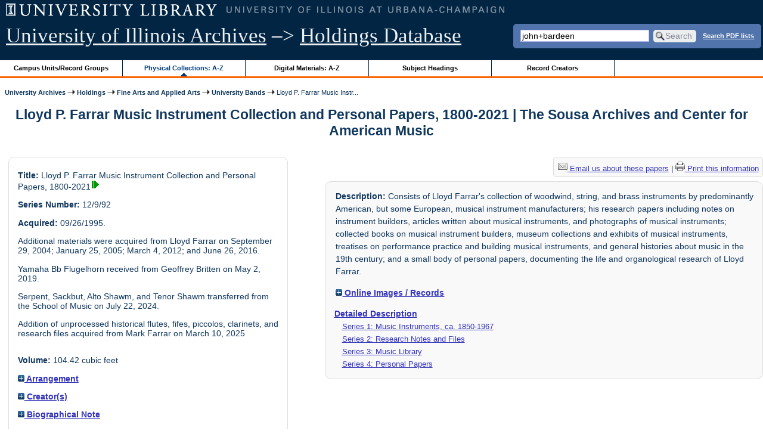

--- FILE ---
content_type: text/html; charset=UTF-8
request_url: https://archon.library.illinois.edu/archives/?p=collections/controlcard&id=3143&q=john%2Bbardeen
body_size: 37003
content:


<!DOCTYPE html>
<html lang="en">
   <head>
      <meta http-equiv="Content-Type" content="text/html; charset=UTF-8" />
      <meta name="og:site_name" content="University of Illinois Archives Holdings Database"/>
      <meta name="viewport" content="width=device-width, initial-scale=1.0">
	  <title>Lloyd P. Farrar Music Instrument Collection and Personal Papers, 1800-2021 | The Sousa Archives and Center for American Music</title>
      <link rel="stylesheet" type="text/css" href="themes/library_web/style.css?v=20240717" />
      <link rel="stylesheet" type="text/css" href="themes/library_web/js/cluetip/jquery.cluetip.css" />
      <link rel="stylesheet" type="text/css" href="themes/library_web/js/jgrowl/jquery.jgrowl.css" />
      <link rel="icon" type="image/ico" href="themes/library_web/images/favicon.ico"/>
      <!--[if lte IE 7]>
        <link rel="stylesheet" type="text/css" href="themes/library_web/ie.css" />
        <link rel="stylesheet" type="text/css" href="themes/themes/library_web/js/cluetip/jquery.cluetip.ie.css" />
      <![endif]-->
      <script type='text/javascript' src='packages/core/js/jquery.min.js'></script>      <script type='text/javascript' src='packages/core/js/jquery-ui.custom.min.js'></script>      <script type='text/javascript' src='packages/core/js/jquery-expander.js'></script>      <script type="text/javascript" src="themes/library_web/js/jquery.hoverIntent.js"></script>
      <script type="text/javascript" src="themes/library_web/js/cluetip/jquery.cluetip.js"></script>
      
      <script type="text/javascript" src="themes/library_web/js/jquery.scrollTo-min.js"></script>
      <script type='text/javascript' src='packages/core/js/jquery.jgrowl.min.js'></script>      <script type='text/javascript' src='packages/core/js/archon.js'></script><script type='text/javascript' src='packages/digitallibrary/js/archon.js'></script>      <script type="text/javascript">
         /* <![CDATA[ */
         imagePath = 'themes/library_web/images';   
         jQuery(document).ready(function($) {          
            $('div.listitem:nth-child(even)').addClass('evenlistitem');
            $('div.listitem:last-child').addClass('lastlistitem');
            $('#locationtable tr:nth-child(odd)').addClass('oddtablerow');
            $('.expandable').expander({
               slicePoint:       600,             // make expandable if over this x chars
               widow:            100,             // do not make expandable unless total length > slicePoint + widow
               expandPrefix:     '. . . ',        // text to come before the expand link
               expandText:       'more',     			//text to use for expand link
               expandEffect:     'fadeIn',        // or slideDown
               expandSpeed:      0,              	// in milliseconds
               collapseTimer:    0,               // milliseconds before auto collapse; default is 0 (don't re-collape)
               userCollapseText: '[collapse]'     // text for collaspe link
            });
				$('.expandablesmall').expander({
               slicePoint:       100,             // make expandable if over this x chars
               widow:            10,              // do not make expandable unless total length > slicePoint + widow
               expandPrefix:     '. . . ',       	// text to come before the expand link
               expandText:       'more',  				//text to use for expand link
               expandEffect:     'fadeIn',        // or slideDown
               expandSpeed:      0,              	// in milliseconds
               collapseTimer:    0,              	// milliseconds before auto collapse; default is 0 (don't re-collape)
               userCollapseText: '[collapse]'     // text for collaspe link
            });
         });

         function js_highlighttoplink(selectedSpan)
         {
            $('.currentBrowseLink').toggleClass('browseLink').toggleClass('currentBrowseLink');
            $(selectedSpan).toggleClass('currentBrowseLink');
            $(selectedSpan).effect('highlight', {}, 400);
         }

         $(document).ready(function() {externalLinks();});
         $(window).unload(function() {});
         /* ]]> */
      </script>

            <script src="https://ajax.googleapis.com/ajax/libs/jquery/3.5.1/jquery.min.js"></script>
      <script>
      var $k =jQuery.noConflict();
      $k(document).ready(function(){
         $k("#ccardstaff .locationFilter").on("keyup", function() {
            var value = $k(this).val().toLowerCase();
            $k("#ccardstaff .locationTableBody tr").filter(function() {
               var $t = $(this).children().last();
               $k(this).toggle($k($t).text().toLowerCase().indexOf(value) > -1)
               });
         });
         $k("#ccardstaff .staffBoxFilter").on("keyup", function() {
            var value = $k(this).val().toLowerCase();
            $k("#ccardstaff .locationTableBody tr").filter(function() {
               var $h = $(this).children().first();
               $k(this).toggle($k($h).text().toLowerCase().indexOf(value) > -1)
               });
         });
         $k("#ccardstaff .staffLocationFilter").on("keyup", function() {
            var value = $k(this).val().toLowerCase();
            $k("#ccardstaff .locationTableBody tr").filter(function() {
               $k(this).toggle($k(this).text().toLowerCase().indexOf(value) > -1)
               });
         });
         $k("#stafflocationtable .staffBoxFilter").on("keyup", function() {
            var value = $k(this).val().toLowerCase();
            $k("#stafflocationtable .locationTableBody tr").filter(function() {
               var $h = $(this).children().first();
               $k(this).toggle($k($h).text().toLowerCase().indexOf(value) > -1)
               });
         });
         $k("#stafflocationtable .staffLocationFilter").on("keyup", function() {
            var value = $k(this).val().toLowerCase();
            $k("#stafflocationtable .locationTableBody tr").filter(function() {
               $k(this).toggle($k(this).text().toLowerCase().indexOf(value) > -1)
               });
         });
      });
      </script>

      
   </head>
   <body>
            <div id='top'>

         <div id="logosearchwrapper">

		 <div id="sitetitleblock"><a href="https://archives.library.illinois.edu">University of Illinois Archives</a> &ndash;> <a href="index.php">Holdings Database</a></div>
			<div id="searchblock">
               <form action="index.php" accept-charset="UTF-8" method="get" onsubmit="if(!this.q.value) { alert('Please enter search terms.'); return false; } else { return true; }">
                  <div>
                     <input type="hidden" name="p" value="core/search" />
                     <input type="text" size="25" maxlength="150" name="q" id="q" title="input box for search field" value="john+bardeen" tabindex="100" />
                     <input type="submit" value="Search" tabindex="300" class='button' title="Search" /> <a class='bold pdfsearchlink' href='?p=core/index&amp;f=pdfsearch'>Search PDF lists</a>
                                             <input type="hidden" name="content" value="0" />
                                          </div></form></div>

         </div>
         
			
         <div id="browsebyblock">
            <div id="browseblockcontent">
            <span class="browseLink">
               <a href="?p=collections/classifications" onclick="js_highlighttoplink(this.parentNode); return true;">Campus Units/Record Groups</a>
            </span>

            <span class="currentBrowseLink">
               <a href="?p=collections/collections" onclick="js_highlighttoplink(this.parentNode); return true;">Physical Collections: A-Z</a>
            </span>
			 <span class="browseLink">
               <a href="?p=digitallibrary/digitallibrary" onclick="js_highlighttoplink(this.parentNode); return true;">Digital Materials: A-Z</a>
            </span>
           
            <span class="browseLink">
               <a href="?p=subjects/subjects" onclick="js_highlighttoplink(this.parentNode); return true;">Subject Headings</a>
            </span>
            <span class="browseLink">
               <a href="?p=creators/creators" onclick="js_highlighttoplink(this.parentNode); return true;">Record Creators</a>
            </span>
           </div>
         </div>
      </div>

      <div id="breadcrumbblock">
         <a href='https://archives.library.illinois.edu'>University Archives</a> <img src='themes/library_web/images/arrowright.gif' alt='right-pointing arrow' /> <a href='index.php'>Holdings</a> <img src='themes/library_web/images/arrowright.gif' alt='right-pointing arrow' /> <a href='?p=collections/classifications&amp;id=13'>Fine Arts and Applied Arts</a> <img src='themes/library_web/images/arrowright.gif' alt='right-pointing arrow' /> <a href='?p=collections/classifications&amp;id=209'>University Bands</a> <img src='themes/library_web/images/arrowright.gif' alt='right-pointing arrow' /> Lloyd P. Farrar Music Instr...      </div>
      <div id="breadcrumbclearblock">.</div>

      <script type="text/javascript">
         /* <![CDATA[ */
         if ($.browser.msie && parseInt($.browser.version, 10) <= 8){
            $.getScript('packages/core/js/jquery.corner.js', function(){
               $("#searchblock").corner("5px");
               $("#browsebyblock").corner("tl 10px");

               $(function(){
                  $(".bground").corner("20px");
                  $(".mdround").corner("10px");
                  $(".smround").corner("5px");
                  $("#dlsearchblock").corner("bottom 10px");
               });
            });
         }
         /* ]]> */
      </script>      <div id="main">
<h1 id='titleheader'>Lloyd P. Farrar Music Instrument Collection and Personal Papers, 1800-2021 | The Sousa Archives and Center for American Music</h1>
  
<div id='ccardleft'>
   <div id="ccardpublic" class='mdround'>
               <div class='ccardcontent'><span class='ccardlabel'>Title:</span> Lloyd P. Farrar Music Instrument Collection and Personal Papers, 1800-2021<a href='?p=digitallibrary/digitalcontent&amp;id=9126'><img class='dl' src='themes/library_web/images/dl.gif' title='View associated digital content.' alt='View associated digital content.' /></a></div>
                  <div class='ccardcontent'><span class='ccardlabel'>Series Number:</span> 12/9/92</div>
                  <div class='ccardcontent'><span class='ccardlabel'>Acquired:</span>
         09/26/1995.  <p>Additional materials were acquired from Lloyd Farrar on September 29, 2004; January 25, 2005; March 4, 2012; and June 26, 2016.</p><p>	Yamaha Bb Flugelhorn received from Geoffrey Britten on May 2, 2019.</p><p>	Serpent, Sackbut, Alto Shawm, and Tenor Shawm transferred from the School of Music on July 22, 2024.</p><p>	Addition of unprocessed historical flutes, fifes, piccolos, clarinets, and research files acquired from Mark Farrar on March 10, 2025</p>         </div>
                     <div class='ccardcontent'><span class='ccardlabel'>Volume:</span> 104.42 cubic feet         </div>
   
         <div class='ccardcontent'><span class='ccardlabel'><a href='#' onclick="toggleDisplay('CollectionArrangement'); return false;"><img id='CollectionArrangementImage' src='themes/library_web/images/plus.gif' alt='expand icon' />
   Arrangement               </a></span>
            <div class='ccardshowlist' style='display:none' id='CollectionArrangementResults'>
   <p>The Collection is arranged into four series: Series 1) Instrument Collection, Series 2) Research Notes and Files, Series 3) Music Library, and Series 4) Personal Papers.</p><p>	Series 1 is organized into two sub-series: 1) Musical Instruments, which is arranged chronologically by date of accrual, and 2) Instrument Collection Documentation, which is arranged alphabetically by instrument and then by manufacturer.</p><p>	Series 2 is organized into three sub-series: 1) Instrument Manufacturer Catalogs and Research Files, which is arranged alphabetically by manufacturer; 2) Biographies and Histories, which is arranged alphabetically by given title and chronologically therein; and 3) Archives, Auctions, Libraries, Museums, and Personal Instrument Collection Catalogs, which is arranged alphabetically by given title and chronologically therein.</p><p>	Series 3 is arranged by instrument part book in score order, and alphabetically by title thereafter. </p><p>	Series 4 is arranged alphabetically by given title and chronologically thereafter.</p>            </div>
         </div>
            <div class='ccardcontent'><span class='ccardlabel'><a href='#' onclick="toggleDisplay('creators'); return false;"><img id='creatorsImage' src='themes/library_web/images/plus.gif' alt='expand icon'/> Creator(s)</a></span><br/>
            <div class='ccardshowlist' style="display: none;" id="creatorsResults"><a href='?p=creators/creator&amp;id=956'>Farrar, Lloyd Philip (1934-2025)</a></div></div>

   
         <div class='ccardcontent'><span class='ccardlabel'><a href='#' onclick="toggleDisplay('BiogHist'); return false;"><img id='BiogHistImage' src='themes/library_web/images/plus.gif' alt='expand icon'/>

   Biographical Note               </a></span><br/>
            <div class='ccardshowlist' style='display:none' id='BiogHistResults'>

   <p>Lloyd P. Farrar (1934-2025) was an organologist and musicologist. The son of Dr. Milton Dyer Farrar and Helen Farrar, he was born and grew up in Urbana, IL. From 1932 to 1946, Farrar&#039;s father was a professor of entomology with the Illinois State Natural History Survey Division. For three years, the family lived in Durham, New Hampshire while Dr. Farrar worked as the associate director of the Crop Protection Institute. His family moved once again to Clemson, South Carolina in 1949 after his father became the head of Clemson University&#039;s Entomology and Zoology Department. Lloyd Farrar attended the Philips Academy, an all-male boarding high school, in Andover Massachussetts, graduating in 1952.</p><p>	After starting college as a geologist in North Carolina, he hitchhiked across the country to the University of Illinois where he studied trombone and musicology. As a music major, he joined Phi Mu Alpha Fraternity. He met his wife Doris Vogt, who was also studying music and was a member of Mu Phi Epsilon. The two were married in 1956. At the University of Illinois, Farrar performed as the principal trombonist in the University Symphony Orchestra as well as on sackbut with the Collegium Musicum. Farrar graduated with his bachelors degree in music in 1955. The following year he earned a masters degree in musicology.</p><p>	Farrar then spent a year in the Netherlands on a Fullbright Grant studying early Dutch music. Following this, he and his wife traveled to the University of Texas at Austin where he began his PhD in Musicology, but he never completed his dissertation. While he was in Washington DC studying at the Library of Congress, Farrar took a job teaching music history and conducting the wind band at Mary Washington College in Viriginia. In addition, he formed the nearby Prince George&#039;s Civic Orchestra in Washington DC, conducting the orchestra from 1965 to 1969.</p><p>	Around 1971, Farrar began to lose his sight and abandoned much of his intensive bibliographic work at the time, but continued his organological work. During the mid 1970s he collected hundreds of musical instruments as a means of correcting and expanding Lindesay Langwill&#039;s instrumental history book to include American manufacturers. Between the late 1970s and mid 1980s, Farrar was one of the country&#039;s leading organologists, writing articles for <em>The Woodwind Quarterly,</em> <em>The International Trumpet Guild</em>, <em>The American Musical Instrument Society</em>, <em>The Serpent Newsletter</em>, and the <em>American Musicological Society</em> as well as serving on the board of governors for the <em>American Musical Instrument Society</em>, where he chaired the committee for revisions to the Langwill Index. In 1988, Farrar examined and arranged the John Held and Chatfield Band Library at the Utah State Archives. In the late 1980s he began the Patuxent Martial Musick Collection in Colesville, Maryland, which was later transferred to the Sousa Archives in 1995. In 1996, the Farrars moved to Norris, Tennessee. Farrar died on January 10, 2025 in his Tennessee home.</p><br/><br/><span class='bold'>Sources:</span><br/><p>&quot;Church Wedding for Doris J. Vogt, Lloyd P. Farrar,&quot; Belleville Daily Advocate (September 4, 1956), page 6.</p><p>	&quot;Ag program at Clemson Reorganized,&quot; The State (Columbia, SC) (June 30, 1953), page 6.</p><p>	1940 US Census Records &quot;Lloyd Btrslip Farrar [Lloyd Philip Farrar]&quot;</p>            </div>

         </div>
               <div class='ccardcontent'><span class='ccardlabel'><a href='#' onclick="toggleDisplay('subjects'); return false;"><img id='subjectsImage' src='themes/library_web/images/plus.gif' alt='expand icon'/> Subjects</a> <span style='font-size:80%'>(links to similar materials)</span></span><br/>
               <div class='ccardshowlist' style='display: none' id='subjectsResults'><a href='?p=subjects/subjects&amp;id=191'>Alumni</a><br/>
<a href='?p=subjects/subjects&amp;id=5653'>Bands (Music)</a><br/>
<a href='?p=subjects/subjects&amp;id=5113'>Brass Instruments</a><br/>
<a href='?p=subjects/subjects&amp;id=5541'>Music--Societies, etc. -- United States</a><br/>
<a href='?p=subjects/subjects&amp;id=5189'>Musical Instrument Collections</a><br/>
<a href='?p=subjects/subjects&amp;id=5112'>Musical Instrument Makers - Europe</a><br/>
<a href='?p=subjects/subjects&amp;id=5190'>Musical Instrument Makers - United States</a><br/>
<a href='?p=subjects/subjects&amp;id=5754'>Musicology</a><br/>
<a href='?p=subjects/subjects&amp;id=5602'>Organology</a><br/>
<a href='?p=subjects/subjects&amp;id=5370'>Phi Mu Alpha</a><br/>
<a href='?p=subjects/subjects&amp;id=5794'>Polkas</a><br/>
<a href='?p=subjects/subjects&amp;id=4718'>University of Illinois</a><br/>
<a href='?p=subjects/subjects&amp;id=4748'>University of Texas</a><br/>
<a href='?p=subjects/subjects&amp;id=5191'>Woodwind Instruments</a></div>
            </div>
                  <div class='ccardcontent'><span class='ccardlabel'><a href='#' onclick="toggleDisplay('langs'); return false;"><img id='langsImage' src='themes/library_web/images/plus.gif' alt='expand icon'/> Special Languages</a><span style='font-size:80%'> (non-English)</span></span><br/>
               <div class='ccardshowlist' style='display: none' id='langsResults'><a href='?p=core/search&amp;languageid=2114&amp;q=john%2Bbardeen'>German</a><br/>
<a href='?p=core/search&amp;languageid=2073&amp;q=john%2Bbardeen'>Dutch;Flemish</a><br/>
<a href='?p=core/search&amp;languageid=2058&amp;q=john%2Bbardeen'>Czech</a><br/>
<a href='?p=core/search&amp;languageid=2167&amp;q=john%2Bbardeen'>Japanese</a><br/>
<a href='?p=core/search&amp;languageid=2099&amp;q=john%2Bbardeen'>French</a></div>
            </div>
            </div><div id='ccardstaff' class='mdround'>      <span class='ccardlabel' id='requestlocations'>Locations for this record series:</span><br/>

         <ul class='locationsummary'><li>Archives Research Center, 1707 S. Orchard Street</li><li>SACAM, Band Building, 1103 S. 6th Street</li></ul><label for='locations'>Filter by location: </label><select name='locations' id='locations' aria-describedby='location-table-note'><option selected value>All locations</option><option value='ARC'>Archives Research Center, 1707 S. Orchard Street</option><option value='BAN'>SACAM, Band Building, 1103 S. 6th Street</option></select><br /><br />               <label for="filterBy">Filter by box: </label><input class="locationFilter" id="filterBy" type="text" aria-describedby="location-table-note">
         <p id='location-table-note'><i>Rows will be filtered from the table below as selections are made</i></p>         <table id='locationtable' border='1' style='margin-left:0'>
            <thread><tr>

               <th style='width:400px'>Service Location</th>
               <th style='width:100px'>Boxes</th>
                           </tr></thread>


                  <tbody class='locationTableBody'>
                  <tr><td>Archives Research Center, 1707 S. Orchard Street</td><td>2004.120992.001 - Flute</td></tr><tr><td>Archives Research Center, 1707 S. Orchard Street</td><td>2004.120992.002 - Tenor Trombone</td></tr><tr><td>SACAM, Band Building, 1103 S. 6th Street</td><td>2004.120992.003 - B flat Cornet</td></tr><tr><td>Archives Research Center, 1707 S. Orchard Street</td><td>2004.120992.004 - Trumpet</td></tr><tr><td>Archives Research Center, 1707 S. Orchard Street</td><td>2004.120992.005 - Trumpet</td></tr><tr><td>Archives Research Center, 1707 S. Orchard Street</td><td>2004.120992.006 - Cornet - CG Conn</td></tr><tr><td>Archives Research Center, 1707 S. Orchard Street</td><td>2004.120992.007 - Tenor Trombone</td></tr><tr><td>Archives Research Center, 1707 S. Orchard Street</td><td>2004.120992.008 - F.E. Olds Tenor Trombone</td></tr><tr><td>Archives Research Center, 1707 S. Orchard Street</td><td>2004.120992.009 - Conn Trombone</td></tr><tr><td>Archives Research Center, 1707 S. Orchard Street</td><td>2004.120992.010 - Bass Trombone</td></tr><tr><td>Archives Research Center, 1707 S. Orchard Street</td><td>2004.120992.011 - Cornet</td></tr><tr><td>Archives Research Center, 1707 S. Orchard Street</td><td>2004.120992.012 - Trombone: Lehnert</td></tr><tr><td>Archives Research Center, 1707 S. Orchard Street</td><td>2004.120992.014 - Cornet</td></tr><tr><td>SACAM, Band Building, 1103 S. 6th Street</td><td>2004.120992.015 - English Slide Trumpet</td></tr><tr><td>Archives Research Center, 1707 S. Orchard Street</td><td>2004.120992.016 - Bb Cornopean</td></tr><tr><td>Archives Research Center, 1707 S. Orchard Street</td><td>2004.120992.017 - Bb Cornet</td></tr><tr><td>Archives Research Center, 1707 S. Orchard Street</td><td>2004.120992.018 - Cornet</td></tr><tr><td>SACAM, Band Building, 1103 S. 6th Street</td><td>2004.120992.019 - B flat Cornet</td></tr><tr><td>Archives Research Center, 1707 S. Orchard Street</td><td>2004.120992.020 - Bb Cornet</td></tr><tr><td>Archives Research Center, 1707 S. Orchard Street</td><td>2004.120992.021 - B-flat Trumpet</td></tr><tr><td>Archives Research Center, 1707 S. Orchard Street</td><td>2004.120992.022 - E flat Helicon</td></tr><tr><td>Archives Research Center, 1707 S. Orchard Street</td><td>2004.120992.023 - B flat Helicon</td></tr><tr><td>Archives Research Center, 1707 S. Orchard Street</td><td>2004.120992.024 - Horn</td></tr><tr><td>Archives Research Center, 1707 S. Orchard Street</td><td>2004.120992.025 - Tenor Trombone</td></tr><tr><td>Archives Research Center, 1707 S. Orchard Street</td><td>2004.120992.026 - Tenor Trombone</td></tr><tr><td>SACAM, Band Building, 1103 S. 6th Street</td><td>2004.120992.027 - Valved Trombone</td></tr><tr><td>Archives Research Center, 1707 S. Orchard Street</td><td>2004.120992.028 - Herald Trumpet</td></tr><tr><td>Archives Research Center, 1707 S. Orchard Street</td><td>2004.120992.029 - Bb Baritone</td></tr><tr><td>Archives Research Center, 1707 S. Orchard Street</td><td>2004.120992.030 - Euphonium</td></tr><tr><td>SACAM, Band Building, 1103 S. 6th Street</td><td>2004.120992.031 - B flat Trumpet</td></tr><tr><td>Archives Research Center, 1707 S. Orchard Street</td><td>2004.120992.032 - Tenor Trombone</td></tr><tr><td>Archives Research Center, 1707 S. Orchard Street</td><td>2004.120992.033 - Trumpet</td></tr><tr><td>Archives Research Center, 1707 S. Orchard Street</td><td>2004.120992.034 - Violin</td></tr><tr><td>Archives Research Center, 1707 S. Orchard Street</td><td>2004.120992.035 - Leather violin case</td></tr><tr><td>Archives Research Center, 1707 S. Orchard Street</td><td>2004.120992.036 - Violin case</td></tr><tr><td>Archives Research Center, 1707 S. Orchard Street</td><td>2004.120992.048 - C.G. Conn Bb Cornet 1903</td></tr><tr><td>Archives Research Center, 1707 S. Orchard Street</td><td>2004.120992.049 - Cornet</td></tr><tr><td>Archives Research Center, 1707 S. Orchard Street</td><td>2004.120992.093</td></tr><tr><td>Archives Research Center, 1707 S. Orchard Street</td><td>2004.120992.145 - Cornophone</td></tr><tr><td>SACAM, Band Building, 1103 S. 6th Street</td><td>2004.120992.156 -- C. Pace Slide Trumpet Copy Mouthpiece -- Mouthpiece Box 1</td></tr><tr><td>Archives Research Center, 1707 S. Orchard Street</td><td>2012.120992.001 - Distin-London E-flat Bombardon</td></tr><tr><td>Archives Research Center, 1707 S. Orchard Street</td><td>2012.120992.002 - Amari Kraslice Cornet</td></tr><tr><td>Archives Research Center, 1707 S. Orchard Street</td><td>2012.120992.002 - Cornet - Excelsior Coleman Bb</td></tr><tr><td>Archives Research Center, 1707 S. Orchard Street</td><td>2012.120992.003 - Boosey-Distin London Ballad Horn</td></tr><tr><td>Archives Research Center, 1707 S. Orchard Street</td><td>2012.120992.004 -- Lehnert-Philadelphia E-flat Tenor Horn</td></tr><tr><td>Archives Research Center, 1707 S. Orchard Street</td><td>2012.120992.005 - Lehnert B-flat Tenor Horn</td></tr><tr><td>Archives Research Center, 1707 S. Orchard Street</td><td>2012.120992.005???</td></tr><tr><td>Archives Research Center, 1707 S. Orchard Street</td><td>2012.120992.006 - Distin E-flat Tenor Horn</td></tr><tr><td>Archives Research Center, 1707 S. Orchard Street</td><td>2012.120992.007 - Boosey Natural Horn</td></tr><tr><td>Archives Research Center, 1707 S. Orchard Street</td><td>2012.120992.008 - Zoebisch E-flat Tenor Flugal Horn</td></tr><tr><td>Archives Research Center, 1707 S. Orchard Street</td><td>2012.120992.009 - Keefer Alto Horn</td></tr><tr><td>Archives Research Center, 1707 S. Orchard Street</td><td>2012.120992.010 -- Lehnert-Philadelphia "American Standard" B-flat Euphonium</td></tr><tr><td>Archives Research Center, 1707 S. Orchard Street</td><td>2012.120992.011 -- Boosey "Solbron" Class A - London B-flat Tenor Horn</td></tr><tr><td>Archives Research Center, 1707 S. Orchard Street</td><td>2012.120992.012 - L. R. Leland Son</td></tr><tr><td>Archives Research Center, 1707 S. Orchard Street</td><td>2012.120992.013A and B -- Boosey-Distin B-flat Euphonium</td></tr><tr><td>Archives Research Center, 1707 S. Orchard Street</td><td>2012.120992.014 -- Ernst R. Voigt B-flat Tenor Horn</td></tr><tr><td>Archives Research Center, 1707 S. Orchard Street</td><td>2012.120992.015 -- Keefer-Williamsport E-flat Tenor</td></tr><tr><td>Archives Research Center, 1707 S. Orchard Street</td><td>2012.120992.016 -- Thein (Bremen) Tenor Trombone</td></tr><tr><td>Archives Research Center, 1707 S. Orchard Street</td><td>2012.120992.017 -- Reproduction of Helmut Finke Herford Baroque Natural Horn</td></tr><tr><td>Archives Research Center, 1707 S. Orchard Street</td><td>2012.120992.018 -- Reproduction of Amati Kraslice Eb Alto Horn</td></tr><tr><td>Archives Research Center, 1707 S. Orchard Street</td><td>2012.120992.019 -- Keefer-Williamsport E-flat Tenor</td></tr><tr><td>Archives Research Center, 1707 S. Orchard Street</td><td>2012.120992.020 -- Distin-Philadelphia "Superior" E-flat Tuba</td></tr><tr><td>Archives Research Center, 1707 S. Orchard Street</td><td>2012.120992.021 -- Distin-Williamsport "Superior" E-flat Tuba</td></tr><tr><td>Archives Research Center, 1707 S. Orchard Street</td><td>2012.120992.022 -- Charles Parson E-flat Tuba</td></tr><tr><td>Archives Research Center, 1707 S. Orchard Street</td><td>2012.120992.023</td></tr><tr><td>Archives Research Center, 1707 S. Orchard Street</td><td>2012.120992.024 -- Bohlund & Fuchs Tenor Horn</td></tr><tr><td>Archives Research Center, 1707 S. Orchard Street</td><td>2012.120992.025 -- Zobisch B-flat Tenor Horn in Helicon Form</td></tr><tr><td>Archives Research Center, 1707 S. Orchard Street</td><td>2012.120992.026 -- Stratton E-flat Tuba</td></tr><tr><td>Archives Research Center, 1707 S. Orchard Street</td><td>2012.120992.027 -- Lehnert E-flat Tuba</td></tr><tr><td>Archives Research Center, 1707 S. Orchard Street</td><td>2012.120992.028 -- C. E. Doeling E-flat Tuba</td></tr><tr><td>Archives Research Center, 1707 S. Orchard Street</td><td>2012.120992.029</td></tr><tr><td>Archives Research Center, 1707 S. Orchard Street</td><td>2012.120992.030 -- E-flat Melody Horn</td></tr><tr><td>Archives Research Center, 1707 S. Orchard Street</td><td>2012.120992.031A and B -- Joseph Lidl Bass Trumpet</td></tr><tr><td>Archives Research Center, 1707 S. Orchard Street</td><td>2016.1209092.001 -- William Anderson Key Note Tenor Trombone</td></tr><tr><td>Archives Research Center, 1707 S. Orchard Street</td><td>2016.1209092.002 -- Brua C. Keefer Simons Tenor Trombone</td></tr><tr><td>SACAM, Band Building, 1103 S. 6th Street</td><td>2016.1209092.003 -- Henry Distin Euphonium</td></tr><tr><td>Archives Research Center, 1707 S. Orchard Street</td><td>2016.1209092.004 -- Besson Tenor Trombone</td></tr><tr><td>Archives Research Center, 1707 S. Orchard Street</td><td>2016.1209092.005 - Bass Besson Bass Trombone in G</td></tr><tr><td>Archives Research Center, 1707 S. Orchard Street</td><td>2016.1209092.006 -- Brua C. Keefer Tenor Trombone</td></tr><tr><td>Archives Research Center, 1707 S. Orchard Street</td><td>2016.1209092.007 -- Henry Lehnert Tenor Horn in Eb</td></tr><tr><td>Archives Research Center, 1707 S. Orchard Street</td><td>2016.1209092.008 -- Brua C. Keefer Tenor Horn in Eb</td></tr><tr><td>Archives Research Center, 1707 S. Orchard Street</td><td>2016.1209092.009 -- C.G. Conn Bass Trombone with F Attachment</td></tr><tr><td>Archives Research Center, 1707 S. Orchard Street</td><td>2018.1209092.001 - Christopher Monk Tenor Military Serpent</td></tr><tr><td>Archives Research Center, 1707 S. Orchard Street</td><td>2018.1209092.02 - David Harding Serpent</td></tr><tr><td>Archives Research Center, 1707 S. Orchard Street</td><td>2019.1209092.001 - Yamaha B-flat Flugel Horn</td></tr><tr><td>Archives Research Center, 1707 S. Orchard Street</td><td>2024.120992.01 - Kaiser Serpent</td></tr><tr><td>Archives Research Center, 1707 S. Orchard Street</td><td>2024.120992.02 - Tenor Sackbutt</td></tr><tr><td>Archives Research Center, 1707 S. Orchard Street</td><td>2024.120992.03 and 2024.120992.04 - Alto and Tenor Shawm</td></tr><tr><td>Archives Research Center, 1707 S. Orchard Street</td><td>Box 01-08</td></tr><tr><td>Archives Research Center, 1707 S. Orchard Street</td><td>Box 09-14</td></tr><tr><td>SACAM, Band Building, 1103 S. 6th Street</td><td>Box 15-unprocessed</td></tr><tr><td>Archives Research Center, 1707 S. Orchard Street</td><td>Box 16</td></tr><tr><td>SACAM, Band Building, 1103 S. 6th Street</td><td>Mouthpiece 001-002</td></tr></tbody></table></div>
         </div> <!--end ccardstaffdiv -->
               </div><div id='ccardprintcontact' class='smround'><a href='mailto:sousa@illinois.edu?subject=Reference inquiry for Sousa Archives (RS 12/9/92)&body=%0D---Please type your message above this line---%0DThis email was sent from: https://archon.library.illinois.edu%2Farchives%2F%3Fp%3Dcollections%2Fcontrolcard%26id%3D3143%26q%3Djohn%252Bbardeen'><img src='themes/library_web/images/email.png' alt='email' /> Email us about these papers</a> | <a href='?p=collections/controlcard&amp;id=3143&amp;templateset=print&amp;disabletheme=1'><img src='themes/library_web/images/printer.png' alt='printer' /> Print this information</a></div>         <div id="ccardscope" class="mdround">
                        <div class='ccardcontent expandable' style='padding-left:.2em'><span class='ccardlabel'>Description:</span> Consists of Lloyd Farrar&#039;s collection of woodwind, string, and brass instruments by predominantly American, but some European, musical instrument manufacturers; his research papers including notes on instrument builders, articles written about musical instruments, and photographs of musical instruments; collected books on musical instrument builders, museum collections and exhibits of musical instruments, treatises on performance practice and building musical instruments, and general histories about music in the 19th century; and a small body of personal papers, documenting the life and organological research of Lloyd Farrar.</div>
            
               <div class='ccardcontent' style='padding-left:.2em'><span class='ccardlabel'><a href='#' onclick="toggleDisplay('digitalcontent'); return false;"><img id='digitalcontentImage' src='themes/library_web/images/plus.gif' alt='expand icon' /> Online Images / Records</a></span><br/>
                  <div class='ccardshowlist' style="display: none;" id="digitalcontentResults">
            <span class='bold'><a href='index.php?p=digitallibrary/thumbnails&amp;collectionid=3143'>Images</a></span> (browse thumbnails)<br/>

<br/><span class='bold'>Documents and Files:</span><br/></br>&nbsp;<a href='?p=digitallibrary/digitalcontent&amp;id=9126&amp;q=john%2Bbardeen'>English Slide trumpet and tuning bit: C. Pace, London</a>                  </div>
               </div>
                              <div class='ccardcontent'><span class='ccardlabel'><a href='?p=collections/findingaid&amp;id=3143&amp;q=john%2Bbardeen'>Detailed Description</a></span><br/>
      <span class='ccardserieslist'><a href='?p=collections/findingaid&amp;id=3143&amp;q=john%2Bbardeen&amp;rootcontentid=20301#id20301'>Series 1: Music Instruments, ca. 1850-1967</a></span><br/>
<span class='ccardserieslist'><a href='?p=collections/findingaid&amp;id=3143&amp;q=john%2Bbardeen&amp;rootcontentid=189560#id189560'>Series 2: Research Notes and Files</a></span><br/>
<span class='ccardserieslist'><a href='?p=collections/findingaid&amp;id=3143&amp;q=john%2Bbardeen&amp;rootcontentid=189618#id189618'>Series 3: Music Library</a></span><br/>
<span class='ccardserieslist'><a href='?p=collections/findingaid&amp;id=3143&amp;q=john%2Bbardeen&amp;rootcontentid=189804#id189804'>Series 4: Personal Papers</a></span><br/>
               </div>
                  <div style='clear:both'><pre></pre></div>         </div> <!--end ccard scope -->
               
</div>
<div id="bottom">
   <br/>
   <hr id="footerhr" />
   <div id="userbox" class="smround">
      
      <div id="userlogincontrols">
         <a id="loginlink" href="index.php?p=admin/core/login&amp;go=" onclick="if($('#userlogin').is(':visible')) {this.innerHTML = 'Log In (Staff)';} else {this.innerHTML = 'Hide';} $('#userlogin').slideToggle('normal'); return false;">Log In (Staff)</a>
      </div>
      <div id="userlogin" class="mdround" style="display:none">&nbsp;
         <form action="/archives/?p=collections/controlcard&amp;id=3143&amp;q=john%2Bbardeen" accept-charset="UTF-8" method="post">
            <div class='loginpair'>
               <div class='loginlabel'><label for="ArchonLoginField">Login/E-mail:</label></div>
               <div class='logininput'><input id="ArchonLoginField" type="text" name="ArchonLogin" size="20" tabindex="400" /></div>
            </div>
            <div class='loginpair'>
               <div class='loginlabel'><label for="ArchonPasswordField">Password:</label></div>
               <div class='logininput'><input id="ArchonPasswordField" type="password" name="ArchonPassword" size="20" tabindex="500" /></div>
            </div>
            <div id='loginsubmit'>
               <input type="submit" value="Log In" class="button" tabindex="700" />&nbsp;&nbsp;<label for="RememberMeField"><input id="RememberMeField" type="checkbox" name="RememberMe" value="1" tabindex="600" />Remember me</label>
            </div>
            <div id='registerlink'>
               <a href="?p=core/register" tabindex="800">Register an Account</a>
            </div>
         </form>
      </div>
            </div>
   <div id='contactcontainer'><div id='repositorylink'><a href='http://archives.library.illinois.edu'>University of Illinois Archives</a></div>
<div id='emaillink'>Contact Us: <a href='http://www.library.uiuc.edu/archives/email-ahx.php?this_page=https://archon.library.illinois.edu%2Farchives%2F%3Fp%3Dcollections%2Fcontrolcard%26id%3D3143%26q%3Djohn%252Bbardeen'>Email Form</a></div>
</div></div>
<div id="archoninfo">
   Page Generated in: 0.308 seconds (using 93 queries).<br/>

         Using 7.81MB of memory. (Peak of 8.11MB.)<br/>
            <br/>
   Powered by <a href='https://web.archive.org/web/20170612215939/http://archon.org/'>Archon</a> Version 3.21 rev-3<br/>
      Copyright ©2017 <a href="http://www.uiuc.edu/" rel="external">The University of Illinois at Urbana-Champaign</a>   <br/>
      

</div>
</body>
</html>
   